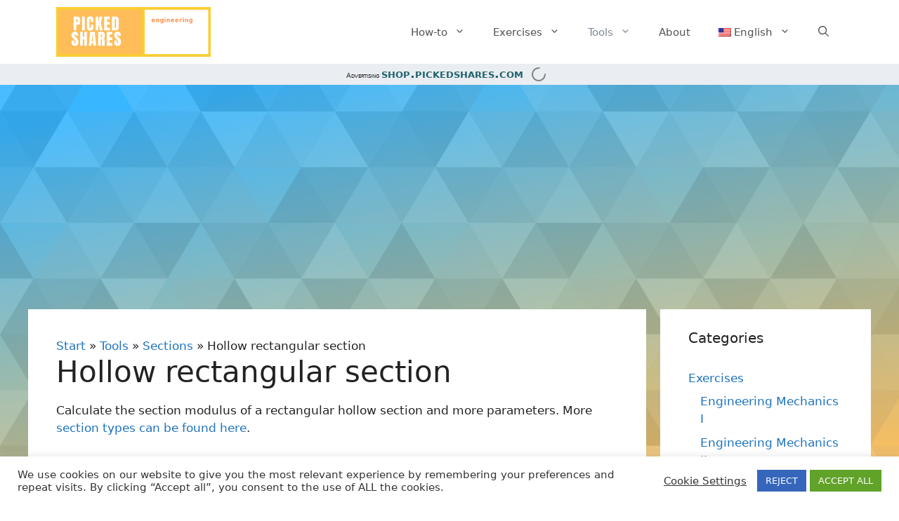

--- FILE ---
content_type: text/html; charset=UTF-8
request_url: https://pickedshares.com/en/hollow-profile-rectangular/
body_size: 15290
content:
<!DOCTYPE html>
<html lang="en-US">
<head>
	<meta charset="UTF-8">
	<meta name='robots' content='index, follow, max-image-preview:large, max-snippet:-1, max-video-preview:-1' />
<meta name="viewport" content="width=device-width, initial-scale=1">
	<!-- This site is optimized with the Yoast SEO plugin v26.8 - https://yoast.com/product/yoast-seo-wordpress/ -->
	<link media="all" href="https://pickedshares.com/wp-content/cache/autoptimize/css/autoptimize_5b5751bec9a016dd4ea695891ce1d3cd.css" rel="stylesheet"><link media="screen" href="https://pickedshares.com/wp-content/cache/autoptimize/css/autoptimize_318ea23cf0ef5e70c24c2c43f68ea173.css" rel="stylesheet"><title>Rectangular hollow section calculation &#8226; Engineering Mechanics</title>
	<meta name="description" content="Online calculation of the section modulus of a rectangular hollow section and more parameters online in metric and imperial units." />
	<link rel="canonical" href="https://pickedshares.com/en/hollow-profile-rectangular/" />
	<meta property="og:locale" content="en_US" />
	<meta property="og:type" content="article" />
	<meta property="og:title" content="Rectangular hollow section calculation &#8226; Engineering Mechanics" />
	<meta property="og:description" content="Online calculation of the section modulus of a rectangular hollow section and more parameters online in metric and imperial units." />
	<meta property="og:url" content="https://pickedshares.com/en/hollow-profile-rectangular/" />
	<meta property="og:site_name" content="pickedshares" />
	<meta property="article:published_time" content="2021-02-07T10:53:26+00:00" />
	<meta property="article:modified_time" content="2022-05-14T12:39:37+00:00" />
	<meta property="og:image" content="https://pickedshares.com/wp-content/uploads/2021/02/Hohlprofil_rechteckig.png" />
	<meta property="og:image:width" content="665" />
	<meta property="og:image:height" content="663" />
	<meta property="og:image:type" content="image/png" />
	<meta name="author" content="admin" />
	<meta name="twitter:card" content="summary_large_image" />
	<meta name="twitter:image" content="https://pickedshares.com/wp-content/uploads/2021/02/Hohlprofil_rechteckig.png" />
	<meta name="twitter:creator" content="@pickedshares" />
	<meta name="twitter:site" content="@pickedshares" />
	<meta name="twitter:label1" content="Written by" />
	<meta name="twitter:data1" content="admin" />
	<meta name="twitter:label2" content="Est. reading time" />
	<meta name="twitter:data2" content="1 minute" />
	<script type="application/ld+json" class="yoast-schema-graph">{"@context":"https://schema.org","@graph":[{"@type":"Article","@id":"https://pickedshares.com/en/hollow-profile-rectangular/#article","isPartOf":{"@id":"https://pickedshares.com/en/hollow-profile-rectangular/"},"author":{"name":"admin","@id":"https://pickedshares.com/en/#/schema/person/6c617a6a61de9623da53f74a56810033"},"headline":"Hollow rectangular section","datePublished":"2021-02-07T10:53:26+00:00","dateModified":"2022-05-14T12:39:37+00:00","mainEntityOfPage":{"@id":"https://pickedshares.com/en/hollow-profile-rectangular/"},"wordCount":46,"publisher":{"@id":"https://pickedshares.com/en/#organization"},"image":{"@id":"https://pickedshares.com/en/hollow-profile-rectangular/#primaryimage"},"thumbnailUrl":"https://pickedshares.com/wp-content/uploads/2021/02/Hohlprofil_rechteckig.png","articleSection":["Sections","Tools"],"inLanguage":"en-US"},{"@type":"WebPage","@id":"https://pickedshares.com/en/hollow-profile-rectangular/","url":"https://pickedshares.com/en/hollow-profile-rectangular/","name":"Rectangular hollow section calculation &#8226; Engineering Mechanics","isPartOf":{"@id":"https://pickedshares.com/en/#website"},"primaryImageOfPage":{"@id":"https://pickedshares.com/en/hollow-profile-rectangular/#primaryimage"},"image":{"@id":"https://pickedshares.com/en/hollow-profile-rectangular/#primaryimage"},"thumbnailUrl":"https://pickedshares.com/wp-content/uploads/2021/02/Hohlprofil_rechteckig.png","datePublished":"2021-02-07T10:53:26+00:00","dateModified":"2022-05-14T12:39:37+00:00","description":"Online calculation of the section modulus of a rectangular hollow section and more parameters online in metric and imperial units.","breadcrumb":{"@id":"https://pickedshares.com/en/hollow-profile-rectangular/#breadcrumb"},"inLanguage":"en-US","potentialAction":[{"@type":"ReadAction","target":["https://pickedshares.com/en/hollow-profile-rectangular/"]}]},{"@type":"ImageObject","inLanguage":"en-US","@id":"https://pickedshares.com/en/hollow-profile-rectangular/#primaryimage","url":"https://pickedshares.com/wp-content/uploads/2021/02/Hohlprofil_rechteckig.png","contentUrl":"https://pickedshares.com/wp-content/uploads/2021/02/Hohlprofil_rechteckig.png","width":665,"height":663,"caption":"Hollow profile, rectangular"},{"@type":"BreadcrumbList","@id":"https://pickedshares.com/en/hollow-profile-rectangular/#breadcrumb","itemListElement":[{"@type":"ListItem","position":1,"name":"Start","item":"https://pickedshares.com/en/"},{"@type":"ListItem","position":2,"name":"Tools","item":"https://pickedshares.com/en/category/tools-en/"},{"@type":"ListItem","position":3,"name":"Sections","item":"https://pickedshares.com/en/category/tools-en/sections/"},{"@type":"ListItem","position":4,"name":"Hollow rectangular section"}]},{"@type":"WebSite","@id":"https://pickedshares.com/en/#website","url":"https://pickedshares.com/en/","name":"pickedshares","description":"Engineering Design, Project Management, Tools and Exercises","publisher":{"@id":"https://pickedshares.com/en/#organization"},"potentialAction":[{"@type":"SearchAction","target":{"@type":"EntryPoint","urlTemplate":"https://pickedshares.com/en/?s={search_term_string}"},"query-input":{"@type":"PropertyValueSpecification","valueRequired":true,"valueName":"search_term_string"}}],"inLanguage":"en-US"},{"@type":"Organization","@id":"https://pickedshares.com/en/#organization","name":"pickedshares.com","url":"https://pickedshares.com/en/","logo":{"@type":"ImageObject","inLanguage":"en-US","@id":"https://pickedshares.com/en/#/schema/logo/image/","url":"","contentUrl":"","caption":"pickedshares.com"},"image":{"@id":"https://pickedshares.com/en/#/schema/logo/image/"},"sameAs":["https://x.com/pickedshares","https://www.instagram.com/pickedshares/","https://www.youtube.com/channel/UCSh8qo2-6dhtbZqSLStt3Rg"]},{"@type":"Person","@id":"https://pickedshares.com/en/#/schema/person/6c617a6a61de9623da53f74a56810033","name":"admin","image":{"@type":"ImageObject","inLanguage":"en-US","@id":"https://pickedshares.com/en/#/schema/person/image/","url":"https://secure.gravatar.com/avatar/948d17e3c131a29d2f00c792d96bb1899342a69d8ccda0673ef9089a0988b3bd?s=96&d=mm&r=g","contentUrl":"https://secure.gravatar.com/avatar/948d17e3c131a29d2f00c792d96bb1899342a69d8ccda0673ef9089a0988b3bd?s=96&d=mm&r=g","caption":"admin"},"sameAs":["https://pickedshares.com"]}]}</script>
	<!-- / Yoast SEO plugin. -->


<link rel='dns-prefetch' href='//www.googletagmanager.com' />
<link rel='dns-prefetch' href='//pagead2.googlesyndication.com' />
<link rel="alternate" type="application/rss+xml" title="pickedshares &raquo; Feed" href="https://pickedshares.com/en/feed/" />
<link rel="alternate" type="application/rss+xml" title="pickedshares &raquo; Comments Feed" href="https://pickedshares.com/en/comments/feed/" />
<link rel="alternate" type="application/rss+xml" title="pickedshares &raquo; Hollow rectangular section Comments Feed" href="https://pickedshares.com/en/hollow-profile-rectangular/feed/" />
<link rel="alternate" title="oEmbed (JSON)" type="application/json+oembed" href="https://pickedshares.com/en/wp-json/oembed/1.0/embed?url=https%3A%2F%2Fpickedshares.com%2Fen%2Fhollow-profile-rectangular%2F" />
<link rel="alternate" title="oEmbed (XML)" type="text/xml+oembed" href="https://pickedshares.com/en/wp-json/oembed/1.0/embed?url=https%3A%2F%2Fpickedshares.com%2Fen%2Fhollow-profile-rectangular%2F&#038;format=xml" />





















<script id="wpml-cookie-js-extra">
var wpml_cookies = {"wp-wpml_current_language":{"value":"en","expires":1,"path":"/"}};
var wpml_cookies = {"wp-wpml_current_language":{"value":"en","expires":1,"path":"/"}};
//# sourceURL=wpml-cookie-js-extra
</script>

<script src="https://pickedshares.com/wp-includes/js/jquery/jquery.min.js?ver=3.7.1" id="jquery-core-js"></script>
<script src="https://pickedshares.com/wp-includes/js/jquery/jquery-migrate.min.js?ver=3.4.1" id="jquery-migrate-js"></script>
<script id="cookie-law-info-js-extra">
var Cli_Data = {"nn_cookie_ids":[],"cookielist":[],"non_necessary_cookies":[],"ccpaEnabled":"","ccpaRegionBased":"","ccpaBarEnabled":"1","strictlyEnabled":["necessary","obligatoire"],"ccpaType":"gdpr","js_blocking":"1","custom_integration":"","triggerDomRefresh":"","secure_cookies":""};
var cli_cookiebar_settings = {"animate_speed_hide":"500","animate_speed_show":"500","background":"#FFF","border":"#b1a6a6c2","border_on":"","button_1_button_colour":"#61a229","button_1_button_hover":"#4e8221","button_1_link_colour":"#fff","button_1_as_button":"1","button_1_new_win":"","button_2_button_colour":"#333","button_2_button_hover":"#292929","button_2_link_colour":"#444","button_2_as_button":"","button_2_hidebar":"","button_3_button_colour":"#3566bb","button_3_button_hover":"#2a5296","button_3_link_colour":"#fff","button_3_as_button":"1","button_3_new_win":"","button_4_button_colour":"#000","button_4_button_hover":"#000000","button_4_link_colour":"#333333","button_4_as_button":"","button_7_button_colour":"#61a229","button_7_button_hover":"#4e8221","button_7_link_colour":"#fff","button_7_as_button":"1","button_7_new_win":"","font_family":"inherit","header_fix":"","notify_animate_hide":"1","notify_animate_show":"","notify_div_id":"#cookie-law-info-bar","notify_position_horizontal":"right","notify_position_vertical":"bottom","scroll_close":"","scroll_close_reload":"","accept_close_reload":"","reject_close_reload":"","showagain_tab":"1","showagain_background":"#fff","showagain_border":"#000","showagain_div_id":"#cookie-law-info-again","showagain_x_position":"100px","text":"#333333","show_once_yn":"","show_once":"10000","logging_on":"","as_popup":"","popup_overlay":"1","bar_heading_text":"","cookie_bar_as":"banner","popup_showagain_position":"bottom-right","widget_position":"left"};
var log_object = {"ajax_url":"https://pickedshares.com/wp-admin/admin-ajax.php"};
//# sourceURL=cookie-law-info-js-extra
</script>



<!-- Google tag (gtag.js) snippet added by Site Kit -->
<!-- Google Analytics snippet added by Site Kit -->
<script src="https://www.googletagmanager.com/gtag/js?id=G-8WY1KS1Z6L" id="google_gtagjs-js" async></script>
<script id="google_gtagjs-js-after">
window.dataLayer = window.dataLayer || [];function gtag(){dataLayer.push(arguments);}
gtag("set","linker",{"domains":["pickedshares.com"]});
gtag("js", new Date());
gtag("set", "developer_id.dZTNiMT", true);
gtag("config", "G-8WY1KS1Z6L");
 window._googlesitekit = window._googlesitekit || {}; window._googlesitekit.throttledEvents = []; window._googlesitekit.gtagEvent = (name, data) => { var key = JSON.stringify( { name, data } ); if ( !! window._googlesitekit.throttledEvents[ key ] ) { return; } window._googlesitekit.throttledEvents[ key ] = true; setTimeout( () => { delete window._googlesitekit.throttledEvents[ key ]; }, 5 ); gtag( "event", name, { ...data, event_source: "site-kit" } ); }; 
//# sourceURL=google_gtagjs-js-after
</script>
<link rel="https://api.w.org/" href="https://pickedshares.com/en/wp-json/" /><link rel="alternate" title="JSON" type="application/json" href="https://pickedshares.com/en/wp-json/wp/v2/posts/2889" /><link rel="EditURI" type="application/rsd+xml" title="RSD" href="https://pickedshares.com/xmlrpc.php?rsd" />
<meta name="generator" content="WordPress 6.9" />
<link rel='shortlink' href='https://pickedshares.com/en/?p=2889' />

<!-- This site is using AdRotate Professional v5.17.2 to display their advertisements - https://ajdg.solutions/ -->
<!-- AdRotate CSS -->

<!-- /AdRotate CSS -->

<meta name="generator" content="Site Kit by Google 1.170.0" /><meta name="generator" content="WPML ver:4.8.6 stt:1,3,2;" />
<link rel="pingback" href="https://pickedshares.com/xmlrpc.php">

<!-- Google AdSense meta tags added by Site Kit -->
<meta name="google-adsense-platform-account" content="ca-host-pub-2644536267352236">
<meta name="google-adsense-platform-domain" content="sitekit.withgoogle.com">
<!-- End Google AdSense meta tags added by Site Kit -->

<!-- Google AdSense snippet added by Site Kit -->
<script async src="https://pagead2.googlesyndication.com/pagead/js/adsbygoogle.js?client=ca-pub-5090105619720869&amp;host=ca-host-pub-2644536267352236" crossorigin="anonymous"></script>

<!-- End Google AdSense snippet added by Site Kit -->
<link rel="icon" href="https://pickedshares.com/wp-content/uploads/2020/11/cropped-logo4-32x32.png" sizes="32x32" />
<link rel="icon" href="https://pickedshares.com/wp-content/uploads/2020/11/cropped-logo4-192x192.png" sizes="192x192" />
<link rel="apple-touch-icon" href="https://pickedshares.com/wp-content/uploads/2020/11/cropped-logo4-180x180.png" />
<meta name="msapplication-TileImage" content="https://pickedshares.com/wp-content/uploads/2020/11/cropped-logo4-270x270.png" />

</head>

<body class="wp-singular post-template-default single single-post postid-2889 single-format-standard wp-custom-logo wp-embed-responsive wp-theme-generatepress wp-child-theme-gp_child post-image-above-header post-image-aligned-center sticky-menu-fade sticky-enabled both-sticky-menu right-sidebar nav-float-right separate-containers nav-search-enabled header-aligned-left dropdown-hover" itemtype="https://schema.org/Blog" itemscope>
	<a class="screen-reader-text skip-link" href="#content" title="Skip to content">Skip to content</a>		<header class="site-header has-inline-mobile-toggle" id="masthead" aria-label="Site"  itemtype="https://schema.org/WPHeader" itemscope>
			<div class="inside-header grid-container">
				<div class="site-logo">
					<a href="https://pickedshares.com/en/" rel="home">
						<img  class="header-image is-logo-image" alt="pickedshares" src="https://pickedshares.com/wp-content/uploads/2020/11/logo4.png" width="818" height="264" />
					</a>
				</div>	<nav class="main-navigation mobile-menu-control-wrapper" id="mobile-menu-control-wrapper" aria-label="Mobile Toggle">
		<div class="menu-bar-items"><span class="menu-bar-item search-item"><a aria-label="Open Search Bar" href="#"><span class="gp-icon icon-search"><svg viewBox="0 0 512 512" aria-hidden="true" xmlns="http://www.w3.org/2000/svg" width="1em" height="1em"><path fill-rule="evenodd" clip-rule="evenodd" d="M208 48c-88.366 0-160 71.634-160 160s71.634 160 160 160 160-71.634 160-160S296.366 48 208 48zM0 208C0 93.125 93.125 0 208 0s208 93.125 208 208c0 48.741-16.765 93.566-44.843 129.024l133.826 134.018c9.366 9.379 9.355 24.575-.025 33.941-9.379 9.366-24.575 9.355-33.941-.025L337.238 370.987C301.747 399.167 256.839 416 208 416 93.125 416 0 322.875 0 208z" /></svg><svg viewBox="0 0 512 512" aria-hidden="true" xmlns="http://www.w3.org/2000/svg" width="1em" height="1em"><path d="M71.029 71.029c9.373-9.372 24.569-9.372 33.942 0L256 222.059l151.029-151.03c9.373-9.372 24.569-9.372 33.942 0 9.372 9.373 9.372 24.569 0 33.942L289.941 256l151.03 151.029c9.372 9.373 9.372 24.569 0 33.942-9.373 9.372-24.569 9.372-33.942 0L256 289.941l-151.029 151.03c-9.373 9.372-24.569 9.372-33.942 0-9.372-9.373-9.372-24.569 0-33.942L222.059 256 71.029 104.971c-9.372-9.373-9.372-24.569 0-33.942z" /></svg></span></a></span></div>		<button data-nav="site-navigation" class="menu-toggle" aria-controls="primary-menu" aria-expanded="false">
			<span class="gp-icon icon-menu-bars"><svg viewBox="0 0 512 512" aria-hidden="true" xmlns="http://www.w3.org/2000/svg" width="1em" height="1em"><path d="M0 96c0-13.255 10.745-24 24-24h464c13.255 0 24 10.745 24 24s-10.745 24-24 24H24c-13.255 0-24-10.745-24-24zm0 160c0-13.255 10.745-24 24-24h464c13.255 0 24 10.745 24 24s-10.745 24-24 24H24c-13.255 0-24-10.745-24-24zm0 160c0-13.255 10.745-24 24-24h464c13.255 0 24 10.745 24 24s-10.745 24-24 24H24c-13.255 0-24-10.745-24-24z" /></svg><svg viewBox="0 0 512 512" aria-hidden="true" xmlns="http://www.w3.org/2000/svg" width="1em" height="1em"><path d="M71.029 71.029c9.373-9.372 24.569-9.372 33.942 0L256 222.059l151.029-151.03c9.373-9.372 24.569-9.372 33.942 0 9.372 9.373 9.372 24.569 0 33.942L289.941 256l151.03 151.029c9.372 9.373 9.372 24.569 0 33.942-9.373 9.372-24.569 9.372-33.942 0L256 289.941l-151.029 151.03c-9.373 9.372-24.569 9.372-33.942 0-9.372-9.373-9.372-24.569 0-33.942L222.059 256 71.029 104.971c-9.372-9.373-9.372-24.569 0-33.942z" /></svg></span><span class="screen-reader-text">Menu</span>		</button>
	</nav>
			<nav class="auto-hide-sticky main-navigation has-menu-bar-items sub-menu-right" id="site-navigation" aria-label="Primary"  itemtype="https://schema.org/SiteNavigationElement" itemscope>
			<div class="inside-navigation grid-container">
				<form method="get" class="search-form navigation-search" action="https://pickedshares.com/en/">
					<input type="search" class="search-field" value="" name="s" title="Search" />
				</form>				<button class="menu-toggle" aria-controls="primary-menu" aria-expanded="false">
					<span class="gp-icon icon-menu-bars"><svg viewBox="0 0 512 512" aria-hidden="true" xmlns="http://www.w3.org/2000/svg" width="1em" height="1em"><path d="M0 96c0-13.255 10.745-24 24-24h464c13.255 0 24 10.745 24 24s-10.745 24-24 24H24c-13.255 0-24-10.745-24-24zm0 160c0-13.255 10.745-24 24-24h464c13.255 0 24 10.745 24 24s-10.745 24-24 24H24c-13.255 0-24-10.745-24-24zm0 160c0-13.255 10.745-24 24-24h464c13.255 0 24 10.745 24 24s-10.745 24-24 24H24c-13.255 0-24-10.745-24-24z" /></svg><svg viewBox="0 0 512 512" aria-hidden="true" xmlns="http://www.w3.org/2000/svg" width="1em" height="1em"><path d="M71.029 71.029c9.373-9.372 24.569-9.372 33.942 0L256 222.059l151.029-151.03c9.373-9.372 24.569-9.372 33.942 0 9.372 9.373 9.372 24.569 0 33.942L289.941 256l151.03 151.029c9.372 9.373 9.372 24.569 0 33.942-9.373 9.372-24.569 9.372-33.942 0L256 289.941l-151.029 151.03c-9.373 9.372-24.569 9.372-33.942 0-9.372-9.373-9.372-24.569 0-33.942L222.059 256 71.029 104.971c-9.372-9.373-9.372-24.569 0-33.942z" /></svg></span><span class="screen-reader-text">Menu</span>				</button>
				<div id="primary-menu" class="main-nav"><ul id="menu-header-menue-englisch" class=" menu sf-menu"><li id="menu-item-4015" class="menu-item menu-item-type-taxonomy menu-item-object-category menu-item-has-children menu-item-4015"><a href="https://pickedshares.com/en/category/how-to/">How-to<span role="presentation" class="dropdown-menu-toggle"><span class="gp-icon icon-arrow"><svg viewBox="0 0 330 512" aria-hidden="true" xmlns="http://www.w3.org/2000/svg" width="1em" height="1em"><path d="M305.913 197.085c0 2.266-1.133 4.815-2.833 6.514L171.087 335.593c-1.7 1.7-4.249 2.832-6.515 2.832s-4.815-1.133-6.515-2.832L26.064 203.599c-1.7-1.7-2.832-4.248-2.832-6.514s1.132-4.816 2.832-6.515l14.162-14.163c1.7-1.699 3.966-2.832 6.515-2.832 2.266 0 4.815 1.133 6.515 2.832l111.316 111.317 111.316-111.317c1.7-1.699 4.249-2.832 6.515-2.832s4.815 1.133 6.515 2.832l14.162 14.163c1.7 1.7 2.833 4.249 2.833 6.515z" /></svg></span></span></a>
<ul class="sub-menu">
	<li id="menu-item-4637" class="menu-item menu-item-type-taxonomy menu-item-object-category menu-item-4637"><a href="https://pickedshares.com/en/category/how-to/engineering-and-design/">Engineering and design</a></li>
	<li id="menu-item-5343" class="menu-item menu-item-type-taxonomy menu-item-object-category menu-item-5343"><a href="https://pickedshares.com/en/category/how-to/project-management/">Project Management</a></li>
</ul>
</li>
<li id="menu-item-4016" class="menu-item menu-item-type-taxonomy menu-item-object-category menu-item-has-children menu-item-4016"><a href="https://pickedshares.com/en/category/exercises/">Exercises<span role="presentation" class="dropdown-menu-toggle"><span class="gp-icon icon-arrow"><svg viewBox="0 0 330 512" aria-hidden="true" xmlns="http://www.w3.org/2000/svg" width="1em" height="1em"><path d="M305.913 197.085c0 2.266-1.133 4.815-2.833 6.514L171.087 335.593c-1.7 1.7-4.249 2.832-6.515 2.832s-4.815-1.133-6.515-2.832L26.064 203.599c-1.7-1.7-2.832-4.248-2.832-6.514s1.132-4.816 2.832-6.515l14.162-14.163c1.7-1.699 3.966-2.832 6.515-2.832 2.266 0 4.815 1.133 6.515 2.832l111.316 111.317 111.316-111.317c1.7-1.699 4.249-2.832 6.515-2.832s4.815 1.133 6.515 2.832l14.162 14.163c1.7 1.7 2.833 4.249 2.833 6.515z" /></svg></span></span></a>
<ul class="sub-menu">
	<li id="menu-item-4017" class="menu-item menu-item-type-taxonomy menu-item-object-category menu-item-4017"><a href="https://pickedshares.com/en/category/exercises/engineering-mechanics-i/">Engineering Mechanics I</a></li>
	<li id="menu-item-4018" class="menu-item menu-item-type-taxonomy menu-item-object-category menu-item-4018"><a href="https://pickedshares.com/en/category/exercises/engineering-mechanics-ii/">Engineering Mechanics II</a></li>
	<li id="menu-item-4019" class="menu-item menu-item-type-taxonomy menu-item-object-category menu-item-4019"><a href="https://pickedshares.com/en/category/exercises/engineering-mechanics-iii/">Engineering Mechanics III</a></li>
</ul>
</li>
<li id="menu-item-4020" class="menu-item menu-item-type-taxonomy menu-item-object-category current-post-ancestor current-menu-parent current-post-parent menu-item-has-children menu-item-4020"><a href="https://pickedshares.com/en/category/tools-en/">Tools<span role="presentation" class="dropdown-menu-toggle"><span class="gp-icon icon-arrow"><svg viewBox="0 0 330 512" aria-hidden="true" xmlns="http://www.w3.org/2000/svg" width="1em" height="1em"><path d="M305.913 197.085c0 2.266-1.133 4.815-2.833 6.514L171.087 335.593c-1.7 1.7-4.249 2.832-6.515 2.832s-4.815-1.133-6.515-2.832L26.064 203.599c-1.7-1.7-2.832-4.248-2.832-6.514s1.132-4.816 2.832-6.515l14.162-14.163c1.7-1.699 3.966-2.832 6.515-2.832 2.266 0 4.815 1.133 6.515 2.832l111.316 111.317 111.316-111.317c1.7-1.699 4.249-2.832 6.515-2.832s4.815 1.133 6.515 2.832l14.162 14.163c1.7 1.7 2.833 4.249 2.833 6.515z" /></svg></span></span></a>
<ul class="sub-menu">
	<li id="menu-item-5308" class="menu-item menu-item-type-taxonomy menu-item-object-category menu-item-5308"><a href="https://pickedshares.com/en/category/tools-en/engineering-en/">Engineering</a></li>
	<li id="menu-item-4021" class="menu-item menu-item-type-taxonomy menu-item-object-category menu-item-4021"><a href="https://pickedshares.com/en/category/tools-en/beam-calculators/">Beam calculators</a></li>
	<li id="menu-item-4022" class="menu-item menu-item-type-taxonomy menu-item-object-category current-post-ancestor current-menu-parent current-post-parent menu-item-4022"><a href="https://pickedshares.com/en/category/tools-en/sections/">Sections</a></li>
</ul>
</li>
<li id="menu-item-4025" class="menu-item menu-item-type-post_type menu-item-object-page menu-item-4025"><a href="https://pickedshares.com/en/about/">About</a></li>
<li id="menu-item-wpml-ls-67-en" class="menu-item wpml-ls-slot-67 wpml-ls-item wpml-ls-item-en wpml-ls-current-language wpml-ls-menu-item wpml-ls-first-item menu-item-type-wpml_ls_menu_item menu-item-object-wpml_ls_menu_item menu-item-has-children menu-item-wpml-ls-67-en"><a href="https://pickedshares.com/en/hollow-profile-rectangular/" role="menuitem"><img
            class="wpml-ls-flag"
            src="https://pickedshares.com/wp-content/uploads/flags/us.png"
            alt=""
            
            
    /><span class="wpml-ls-native" lang="en">English</span><span role="presentation" class="dropdown-menu-toggle"><span class="gp-icon icon-arrow"><svg viewBox="0 0 330 512" aria-hidden="true" xmlns="http://www.w3.org/2000/svg" width="1em" height="1em"><path d="M305.913 197.085c0 2.266-1.133 4.815-2.833 6.514L171.087 335.593c-1.7 1.7-4.249 2.832-6.515 2.832s-4.815-1.133-6.515-2.832L26.064 203.599c-1.7-1.7-2.832-4.248-2.832-6.514s1.132-4.816 2.832-6.515l14.162-14.163c1.7-1.699 3.966-2.832 6.515-2.832 2.266 0 4.815 1.133 6.515 2.832l111.316 111.317 111.316-111.317c1.7-1.699 4.249-2.832 6.515-2.832s4.815 1.133 6.515 2.832l14.162 14.163c1.7 1.7 2.833 4.249 2.833 6.515z" /></svg></span></span></a>
<ul class="sub-menu">
	<li id="menu-item-wpml-ls-67-de" class="menu-item wpml-ls-slot-67 wpml-ls-item wpml-ls-item-de wpml-ls-menu-item wpml-ls-last-item menu-item-type-wpml_ls_menu_item menu-item-object-wpml_ls_menu_item menu-item-wpml-ls-67-de"><a href="https://pickedshares.com/hohlprofil-rechteckig/" title="Switch to Deutsch" aria-label="Switch to Deutsch" role="menuitem"><img
            class="wpml-ls-flag"
            src="https://pickedshares.com/wp-content/plugins/sitepress-multilingual-cms/res/flags/de.png"
            alt=""
            
            
    /><span class="wpml-ls-native" lang="de">Deutsch</span></a></li>
</ul>
</li>
</ul></div><div class="menu-bar-items"><span class="menu-bar-item search-item"><a aria-label="Open Search Bar" href="#"><span class="gp-icon icon-search"><svg viewBox="0 0 512 512" aria-hidden="true" xmlns="http://www.w3.org/2000/svg" width="1em" height="1em"><path fill-rule="evenodd" clip-rule="evenodd" d="M208 48c-88.366 0-160 71.634-160 160s71.634 160 160 160 160-71.634 160-160S296.366 48 208 48zM0 208C0 93.125 93.125 0 208 0s208 93.125 208 208c0 48.741-16.765 93.566-44.843 129.024l133.826 134.018c9.366 9.379 9.355 24.575-.025 33.941-9.379 9.366-24.575 9.355-33.941-.025L337.238 370.987C301.747 399.167 256.839 416 208 416 93.125 416 0 322.875 0 208z" /></svg><svg viewBox="0 0 512 512" aria-hidden="true" xmlns="http://www.w3.org/2000/svg" width="1em" height="1em"><path d="M71.029 71.029c9.373-9.372 24.569-9.372 33.942 0L256 222.059l151.029-151.03c9.373-9.372 24.569-9.372 33.942 0 9.372 9.373 9.372 24.569 0 33.942L289.941 256l151.03 151.029c9.372 9.373 9.372 24.569 0 33.942-9.373 9.372-24.569 9.372-33.942 0L256 289.941l-151.029 151.03c-9.373 9.372-24.569 9.372-33.942 0-9.372-9.373-9.372-24.569 0-33.942L222.059 256 71.029 104.971c-9.372-9.373-9.372-24.569 0-33.942z" /></svg></span></a></span></div>			</div>
		</nav>
					</div>
		</header>
		<div id="cust_inline_ad" class="site-header" style="position:sticky;position:-webkit-sticky;top:0px;z-index:50;height:30px;">
<div style="display:flex;justify-content:center;background-color:#b1bbcb44;padding-top:0.2em;padding-bottom:0.2em;height:30px;font-variant:small-caps;font-size:large;white-space:nowrap;padding-top:0.3rem;"><!-- place shortcode here --><div class="g g-5"><div class="g-dyn a-287 c-1"><span style="font-size:x-small">Advertising </span><a onClick="gtag('event', 'click', {'advert_name': 'ah_shop.pickedshares_nur_url'});" rel="nofollow" target="_blank" title="Engineering assets" href="https://shop.pickedshares.com?utm_source=pickedshares.com&utm_medium=afterheader&utm_campaign=psurl"><span style="font-weight:bold;">shop.pickedshares.com</span></a><img decoding="async" class="pixel" style="width:0 !important; height:0 !important;" width="0" height="0" src="[data-uri]" onload="gtag('event', 'impression', {'advert_name': 'ah_shop.pickedshares_nur_url'});" /></div><div class="g-dyn a-88 c-2"><span style="font-size:x-small">Advertising </span><a onClick="gtag('event', 'click', {'advert_name': 'ah_sfe_nur_url'});" rel="nofollow" target="_blank" title="Shirts for Engineers" href="https://shirts-for-engineers.com?utm_source=pickedshares.com&utm_medium=afterheader&utm_campaign=sfeurl"><span style="font-weight:bold;">shirts-for-engineers.com</span></a><img decoding="async" class="pixel" style="width:0 !important; height:0 !important;" width="0" height="0" src="[data-uri]" onload="gtag('event', 'impression', {'advert_name': 'ah_sfe_nur_url'});" /></div></div>


<div id="countdown"><svg id="pieprogress"><circle r="18" cx="20" cy="20"></circle></svg></div>
</div>
</div>
	<div class="site grid-container container hfeed" id="page">
				<div class="site-content" id="content">
			
	<div class="content-area" id="primary">
		<main class="site-main" id="main">
			
<article id="post-2889" class="post-2889 post type-post status-publish format-standard has-post-thumbnail hentry category-sections category-tools-en infinite-scroll-item" itemtype="https://schema.org/CreativeWork" itemscope>
	<div class="inside-article">
					<header class="entry-header">
				<span><span><a href="https://pickedshares.com/en/">Start</a></span> » <span><a href="https://pickedshares.com/en/category/tools-en/">Tools</a></span> » <span><a href="https://pickedshares.com/en/category/tools-en/sections/">Sections</a></span> » <span class="breadcrumb_last" aria-current="page">Hollow rectangular section</span></span><h1 class="entry-title" itemprop="headline">Hollow rectangular section</h1>			</header>
			
		<div class="entry-content" itemprop="text">
			
<p>Calculate the section modulus of a rectangular hollow section and more parameters. More <a href="https://pickedshares.com/en/category/tools-en/sections/">section types can be found here</a>.</p>



<figure class="wp-block-image size-large custom-flex-image"><img fetchpriority="high" decoding="async" width="665" height="663" src="https://pickedshares.com/wp-content/uploads/2021/02/Hohlprofil_rechteckig.png" alt="Hollow profile, rectangular" class="wp-image-2887" srcset="https://pickedshares.com/wp-content/uploads/2021/02/Hohlprofil_rechteckig.png 665w, https://pickedshares.com/wp-content/uploads/2021/02/Hohlprofil_rechteckig-300x300.png 300w, https://pickedshares.com/wp-content/uploads/2021/02/Hohlprofil_rechteckig-150x150.png 150w, https://pickedshares.com/wp-content/uploads/2021/02/Hohlprofil_rechteckig-400x399.png 400w" sizes="(max-width: 665px) 100vw, 665px" /><figcaption>Hollow profile, rectangular</figcaption></figure>



<div id="inputdiv" style="display:grid;grid-template-columns: 11% 11% 11% 11% 11% 11% 11% 11% 11%;margin-bottom:1rem;"> 
<div style="grid-column: 1/10"><h4>Input</h4></div>
<div class="headdiv"><span>B</span></div><div><input type="text" id="input_B_mm" class="myinput" style="padding:0.5rem" tabindex="1"></div><div class="headdiv"><span>mm</span></div><div><input type="text" id="input_B_cm" class="myinput" style="padding:0.5rem"></div><div class="headdiv"><span>cm</span></div><div><input type="text" id="input_B_in" class="myinput" style="padding:0.5rem"></div><div class="headdiv">in</div><div><input type="text" id="input_B_ft" class="myinput" style="padding:0.5rem"></div><div class="headdiv"><span>ft</span></div>

<div class="headdiv"><span>b</span></div><div><input type="text" id="input_b_mm" class="myinput" style="padding:0.5rem" tabindex="2"></div><div class="headdiv"><span>mm</span></div><div><input type="text" id="input_b_cm" class="myinput" style="padding:0.5rem"></div><div class="headdiv"><span>cm</span></div><div><input type="text" id="input_b_in" class="myinput" style="padding:0.5rem"></div><div class="headdiv">in</div><div><input type="text" id="input_b_ft" class="myinput" style="padding:0.5rem"></div><div class="headdiv"><span>ft</span></div>

<div class="headdiv"><span>H</span></div><div><input type="text" id="input_H_mm" class="myinput" style="padding:0.5rem" tabindex="3"></div><div class="headdiv"><span>mm</span></div><div><input type="text" id="input_H_cm" class="myinput" style="padding:0.5rem"></div><div class="headdiv"><span>cm</span></div><div><input type="text" id="input_H_in" class="myinput" style="padding:0.5rem"></div><div class="headdiv">in</div><div><input type="text" id="input_H_ft" class="myinput" style="padding:0.5rem"></div><div class="headdiv"><span>ft</span></div>

<div class="headdiv"><span>h</span></div><div><input type="text" id="input_h_mm" class="myinput" style="padding:0.5rem" tabindex="4"></div><div class="headdiv"><span>mm</span></div><div><input type="text" id="input_h_cm" class="myinput" style="padding:0.5rem"></div><div class="headdiv"><span>cm</span></div><div><input type="text" id="input_h_in" class="myinput" style="padding:0.5rem"></div><div class="headdiv">in</div><div><input type="text" id="input_h_ft" class="myinput" style="padding:0.5rem"></div><div class="headdiv"><span>ft</span></div>

</div>
<div id="outputdivmetric" style="display:grid;grid-template-columns: 14% 28% 14% 28% 14% ">
</div>
<div id="outputdivimperial" style="display:grid;grid-template-columns: 14% 28% 14% 28% 14% ">
</div>



<script src="https://ajax.googleapis.com/ajax/libs/jquery/3.5.1/jquery.min.js"></script>







<figure class="wp-block-table is-style-regular"><table><tbody><tr><td><strong>Symbol</strong></td><td><strong>Designation</strong></td></tr><tr><td>A</td><td>Area</td></tr><tr><td>e<sub>1,2</sub></td><td>Axis distances</td></tr><tr><td>I<sub>t</sub></td><td>Torsional area moment</td></tr><tr><td>I<sub>p</sub></td><td>2nd degree polar area moment</td></tr><tr><td>I<sub>y</sub></td><td>Axial moment of area of ​​the 2nd degree, y-axis</td></tr><tr><td>I<sub>z</sub></td><td>Axial moment of area of ​​the 2nd degree, z-axis</td></tr><tr><td>U</td><td>Circumference</td></tr><tr><td>W<sub>t</sub></td><td>Moment of resistance against torsion</td></tr><tr><td>W<sub>p</sub></td><td>Polar section modulus</td></tr><tr><td>W<sub>y</sub></td><td>Axial section modulus, y-axis</td></tr><tr><td>W<sub>z</sub></td><td>Axial section modulus, z-axis</td></tr></tbody></table></figure>



<p></p>
<div class="shariff shariff-align-center shariff-widget-align-center" data-services="facebook%7Cpinterest%7Creddit" data-url="https%3A%2F%2Fpickedshares.com%2Fen%2Fhollow-profile-rectangular%2F" data-timestamp="1652531977" data-backendurl="https://pickedshares.com/en/wp-json/shariff/v1/share_counts?"><ul class="shariff-buttons theme-round orientation-horizontal buttonsize-medium"><li class="shariff-button facebook shariff-nocustomcolor" style="background-color:#4273c8"><a href="https://www.facebook.com/sharer/sharer.php?u=https%3A%2F%2Fpickedshares.com%2Fen%2Fhollow-profile-rectangular%2F" title="Bei Facebook teilen" aria-label="Bei Facebook teilen" role="button" rel="nofollow" class="shariff-link" style="; background-color:#3b5998; color:#fff" target="_blank"><span class="shariff-icon" style=""><svg width="32px" height="20px" xmlns="http://www.w3.org/2000/svg" viewBox="0 0 18 32"><path fill="#3b5998" d="M17.1 0.2v4.7h-2.8q-1.5 0-2.1 0.6t-0.5 1.9v3.4h5.2l-0.7 5.3h-4.5v13.6h-5.5v-13.6h-4.5v-5.3h4.5v-3.9q0-3.3 1.9-5.2t5-1.8q2.6 0 4.1 0.2z"/></svg></span></a></li><li class="shariff-button linkedin shariff-nocustomcolor" style="background-color:#1488bf"><a href="https://www.linkedin.com/sharing/share-offsite/?url=https%3A%2F%2Fpickedshares.com%2Fen%2Fhollow-profile-rectangular%2F" title="Bei LinkedIn teilen" aria-label="Bei LinkedIn teilen" role="button" rel="noopener nofollow" class="shariff-link" style="; background-color:#0077b5; color:#fff" target="_blank"><span class="shariff-icon" style=""><svg width="32px" height="20px" xmlns="http://www.w3.org/2000/svg" viewBox="0 0 27 32"><path fill="#0077b5" d="M6.2 11.2v17.7h-5.9v-17.7h5.9zM6.6 5.7q0 1.3-0.9 2.2t-2.4 0.9h0q-1.5 0-2.4-0.9t-0.9-2.2 0.9-2.2 2.4-0.9 2.4 0.9 0.9 2.2zM27.4 18.7v10.1h-5.9v-9.5q0-1.9-0.7-2.9t-2.3-1.1q-1.1 0-1.9 0.6t-1.2 1.5q-0.2 0.5-0.2 1.4v9.9h-5.9q0-7.1 0-11.6t0-5.3l0-0.9h5.9v2.6h0q0.4-0.6 0.7-1t1-0.9 1.6-0.8 2-0.3q3 0 4.9 2t1.9 6z"/></svg></span></a></li><li class="shariff-button pinterest shariff-nocustomcolor" style="background-color:#e70f18"><a href="https://www.pinterest.com/pin/create/link/?url=https%3A%2F%2Fpickedshares.com%2Fen%2Fhollow-profile-rectangular%2F&media=https%3A%2F%2Fpickedshares.com%2Fwp-content%2Fuploads%2F2021%2F02%2FHohlprofil_rechteckig.png&description=Hollow%20rectangular%20section" title="Bei Pinterest pinnen" aria-label="Bei Pinterest pinnen" role="button" rel="noopener nofollow" class="shariff-link" style="; background-color:#cb2027; color:#fff" target="_blank"><span class="shariff-icon" style=""><svg width="32px" height="20px" xmlns="http://www.w3.org/2000/svg" viewBox="0 0 27 32"><path fill="#cb2027" d="M27.4 16q0 3.7-1.8 6.9t-5 5-6.9 1.9q-2 0-3.9-0.6 1.1-1.7 1.4-2.9 0.2-0.6 1-3.8 0.4 0.7 1.3 1.2t2 0.5q2.1 0 3.8-1.2t2.7-3.4 0.9-4.8q0-2-1.1-3.8t-3.1-2.9-4.5-1.2q-1.9 0-3.5 0.5t-2.8 1.4-2 2-1.2 2.3-0.4 2.4q0 1.9 0.7 3.3t2.1 2q0.5 0.2 0.7-0.4 0-0.1 0.1-0.5t0.2-0.5q0.1-0.4-0.2-0.8-0.9-1.1-0.9-2.7 0-2.7 1.9-4.6t4.9-2q2.7 0 4.2 1.5t1.5 3.8q0 3-1.2 5.2t-3.1 2.1q-1.1 0-1.7-0.8t-0.4-1.9q0.1-0.6 0.5-1.7t0.5-1.8 0.2-1.4q0-0.9-0.5-1.5t-1.4-0.6q-1.1 0-1.9 1t-0.8 2.6q0 1.3 0.4 2.2l-1.8 7.5q-0.3 1.2-0.2 3.2-3.7-1.6-6-5t-2.3-7.6q0-3.7 1.9-6.9t5-5 6.9-1.9 6.9 1.9 5 5 1.8 6.9z"/></svg></span></a></li><li class="shariff-button reddit shariff-nocustomcolor" style="background-color:#ff5700"><a href="https://www.reddit.com/submit?url=https%3A%2F%2Fpickedshares.com%2Fen%2Fhollow-profile-rectangular%2F" title="Bei Reddit teilen" aria-label="Bei Reddit teilen" role="button" rel="noopener nofollow" class="shariff-link" style="; background-color:#ff4500; color:#fff" target="_blank"><span class="shariff-icon" style=""><svg xmlns="http://www.w3.org/2000/svg" viewBox="0 0 512 512"><path fill="#ff4500" d="M440.3 203.5c-15 0-28.2 6.2-37.9 15.9-35.7-24.7-83.8-40.6-137.1-42.3L293 52.3l88.2 19.8c0 21.6 17.6 39.2 39.2 39.2 22 0 39.7-18.1 39.7-39.7s-17.6-39.7-39.7-39.7c-15.4 0-28.7 9.3-35.3 22l-97.4-21.6c-4.9-1.3-9.7 2.2-11 7.1L246.3 177c-52.9 2.2-100.5 18.1-136.3 42.8-9.7-10.1-23.4-16.3-38.4-16.3-55.6 0-73.8 74.6-22.9 100.1-1.8 7.9-2.6 16.3-2.6 24.7 0 83.8 94.4 151.7 210.3 151.7 116.4 0 210.8-67.9 210.8-151.7 0-8.4-.9-17.2-3.1-25.1 49.9-25.6 31.5-99.7-23.8-99.7zM129.4 308.9c0-22 17.6-39.7 39.7-39.7 21.6 0 39.2 17.6 39.2 39.7 0 21.6-17.6 39.2-39.2 39.2-22 .1-39.7-17.6-39.7-39.2zm214.3 93.5c-36.4 36.4-139.1 36.4-175.5 0-4-3.5-4-9.7 0-13.7 3.5-3.5 9.7-3.5 13.2 0 27.8 28.5 120 29 149 0 3.5-3.5 9.7-3.5 13.2 0 4.1 4 4.1 10.2.1 13.7zm-.8-54.2c-21.6 0-39.2-17.6-39.2-39.2 0-22 17.6-39.7 39.2-39.7 22 0 39.7 17.6 39.7 39.7-.1 21.5-17.7 39.2-39.7 39.2z"/></svg></span></a></li><li class="shariff-button telegram shariff-nocustomcolor" style="background-color:#4084A6"><a href="https://telegram.me/share/url?url=https%3A%2F%2Fpickedshares.com%2Fen%2Fhollow-profile-rectangular%2F&text=Hollow%20rectangular%20section" title="Bei Telegram teilen" aria-label="Bei Telegram teilen" role="button" rel="noopener nofollow" class="shariff-link" style="; background-color:#0088cc; color:#fff" target="_blank"><span class="shariff-icon" style=""><svg width="32px" height="20px" xmlns="http://www.w3.org/2000/svg" viewBox="0 0 32 32"><path fill="#0088cc" d="M30.8 6.5l-4.5 21.4c-.3 1.5-1.2 1.9-2.5 1.2L16.9 24l-3.3 3.2c-.4.4-.7.7-1.4.7l.5-7L25.5 9.2c.6-.5-.1-.8-.9-.3l-15.8 10L2 16.7c-1.5-.5-1.5-1.5.3-2.2L28.9 4.3c1.3-.5 2.3.3 1.9 2.2z"/></svg></span></a></li><li class="shariff-button twitter shariff-nocustomcolor" style="background-color:#595959"><a href="https://twitter.com/share?url=https%3A%2F%2Fpickedshares.com%2Fen%2Fhollow-profile-rectangular%2F&text=Hollow%20rectangular%20section" title="Bei X teilen" aria-label="Bei X teilen" role="button" rel="noopener nofollow" class="shariff-link" style="; background-color:#000; color:#fff" target="_blank"><span class="shariff-icon" style=""><svg width="32px" height="20px" xmlns="http://www.w3.org/2000/svg" viewBox="0 0 24 24"><path fill="#000" d="M14.258 10.152L23.176 0h-2.113l-7.747 8.813L7.133 0H0l9.352 13.328L0 23.973h2.113l8.176-9.309 6.531 9.309h7.133zm-2.895 3.293l-.949-1.328L2.875 1.56h3.246l6.086 8.523.945 1.328 7.91 11.078h-3.246zm0 0"/></svg></span></a></li><li class="shariff-button whatsapp shariff-nocustomcolor" style="background-color:#5cbe4a"><a href="https://api.whatsapp.com/send?text=https%3A%2F%2Fpickedshares.com%2Fen%2Fhollow-profile-rectangular%2F%20Hollow%20rectangular%20section" title="Bei Whatsapp teilen" aria-label="Bei Whatsapp teilen" role="button" rel="noopener nofollow" class="shariff-link" style="; background-color:#34af23; color:#fff" target="_blank"><span class="shariff-icon" style=""><svg width="32px" height="20px" xmlns="http://www.w3.org/2000/svg" viewBox="0 0 32 32"><path fill="#34af23" d="M17.6 17.4q0.2 0 1.7 0.8t1.6 0.9q0 0.1 0 0.3 0 0.6-0.3 1.4-0.3 0.7-1.3 1.2t-1.8 0.5q-1 0-3.4-1.1-1.7-0.8-3-2.1t-2.6-3.3q-1.3-1.9-1.3-3.5v-0.1q0.1-1.6 1.3-2.8 0.4-0.4 0.9-0.4 0.1 0 0.3 0t0.3 0q0.3 0 0.5 0.1t0.3 0.5q0.1 0.4 0.6 1.6t0.4 1.3q0 0.4-0.6 1t-0.6 0.8q0 0.1 0.1 0.3 0.6 1.3 1.8 2.4 1 0.9 2.7 1.8 0.2 0.1 0.4 0.1 0.3 0 1-0.9t0.9-0.9zM14 26.9q2.3 0 4.3-0.9t3.6-2.4 2.4-3.6 0.9-4.3-0.9-4.3-2.4-3.6-3.6-2.4-4.3-0.9-4.3 0.9-3.6 2.4-2.4 3.6-0.9 4.3q0 3.6 2.1 6.6l-1.4 4.2 4.3-1.4q2.8 1.9 6.2 1.9zM14 2.2q2.7 0 5.2 1.1t4.3 2.9 2.9 4.3 1.1 5.2-1.1 5.2-2.9 4.3-4.3 2.9-5.2 1.1q-3.5 0-6.5-1.7l-7.4 2.4 2.4-7.2q-1.9-3.2-1.9-6.9 0-2.7 1.1-5.2t2.9-4.3 4.3-2.9 5.2-1.1z"/></svg></span></a></li><li class="shariff-button xing shariff-nocustomcolor" style="background-color:#29888a"><a href="https://www.xing.com/spi/shares/new?url=https%3A%2F%2Fpickedshares.com%2Fen%2Fhollow-profile-rectangular%2F" title="Bei XING teilen" aria-label="Bei XING teilen" role="button" rel="noopener nofollow" class="shariff-link" style="; background-color:#126567; color:#fff" target="_blank"><span class="shariff-icon" style=""><svg width="32px" height="20px" xmlns="http://www.w3.org/2000/svg" viewBox="0 0 25 32"><path fill="#126567" d="M10.7 11.9q-0.2 0.3-4.6 8.2-0.5 0.8-1.2 0.8h-4.3q-0.4 0-0.5-0.3t0-0.6l4.5-8q0 0 0 0l-2.9-5q-0.2-0.4 0-0.7 0.2-0.3 0.5-0.3h4.3q0.7 0 1.2 0.8zM25.1 0.4q0.2 0.3 0 0.7l-9.4 16.7 6 11q0.2 0.4 0 0.6-0.2 0.3-0.6 0.3h-4.3q-0.7 0-1.2-0.8l-6-11.1q0.3-0.6 9.5-16.8 0.4-0.8 1.2-0.8h4.3q0.4 0 0.5 0.3z"/></svg></span></a></li></ul></div>		</div>

				<footer class="entry-meta" aria-label="Entry meta">
			<span class="cat-links"><span class="gp-icon icon-categories"><svg viewBox="0 0 512 512" aria-hidden="true" xmlns="http://www.w3.org/2000/svg" width="1em" height="1em"><path d="M0 112c0-26.51 21.49-48 48-48h110.014a48 48 0 0143.592 27.907l12.349 26.791A16 16 0 00228.486 128H464c26.51 0 48 21.49 48 48v224c0 26.51-21.49 48-48 48H48c-26.51 0-48-21.49-48-48V112z" /></svg></span><span class="screen-reader-text">Categories </span><a href="https://pickedshares.com/en/category/tools-en/sections/" rel="category tag">Sections</a>, <a href="https://pickedshares.com/en/category/tools-en/" rel="category tag">Tools</a></span> 		<nav id="nav-below" class="post-navigation" aria-label="Posts">
			<div class="nav-previous"><span class="gp-icon icon-arrow-left"><svg viewBox="0 0 192 512" aria-hidden="true" xmlns="http://www.w3.org/2000/svg" width="1em" height="1em" fill-rule="evenodd" clip-rule="evenodd" stroke-linejoin="round" stroke-miterlimit="1.414"><path d="M178.425 138.212c0 2.265-1.133 4.813-2.832 6.512L64.276 256.001l111.317 111.277c1.7 1.7 2.832 4.247 2.832 6.513 0 2.265-1.133 4.813-2.832 6.512L161.43 394.46c-1.7 1.7-4.249 2.832-6.514 2.832-2.266 0-4.816-1.133-6.515-2.832L16.407 262.514c-1.699-1.7-2.832-4.248-2.832-6.513 0-2.265 1.133-4.813 2.832-6.512l131.994-131.947c1.7-1.699 4.249-2.831 6.515-2.831 2.265 0 4.815 1.132 6.514 2.831l14.163 14.157c1.7 1.7 2.832 3.965 2.832 6.513z" fill-rule="nonzero" /></svg></span><span class="prev"><a href="https://pickedshares.com/en/hollow-profile-round/" rel="prev">Round hollow section</a></span></div><div class="nav-next"><span class="gp-icon icon-arrow-right"><svg viewBox="0 0 192 512" aria-hidden="true" xmlns="http://www.w3.org/2000/svg" width="1em" height="1em" fill-rule="evenodd" clip-rule="evenodd" stroke-linejoin="round" stroke-miterlimit="1.414"><path d="M178.425 256.001c0 2.266-1.133 4.815-2.832 6.515L43.599 394.509c-1.7 1.7-4.248 2.833-6.514 2.833s-4.816-1.133-6.515-2.833l-14.163-14.162c-1.699-1.7-2.832-3.966-2.832-6.515 0-2.266 1.133-4.815 2.832-6.515l111.317-111.316L16.407 144.685c-1.699-1.7-2.832-4.249-2.832-6.515s1.133-4.815 2.832-6.515l14.163-14.162c1.7-1.7 4.249-2.833 6.515-2.833s4.815 1.133 6.514 2.833l131.994 131.993c1.7 1.7 2.832 4.249 2.832 6.515z" fill-rule="nonzero" /></svg></span><span class="next"><a href="https://pickedshares.com/en/rectangular-section/" rel="next">Rectangular section</a></span></div>		</nav>
				</footer>
			</div>
</article>
		</main>
	</div>

	<div class="widget-area sidebar is-right-sidebar" id="right-sidebar">
	<div class="inside-right-sidebar">
		<aside id="categories-4" class="widget inner-padding widget_categories"><h2 class="widget-title">Categories</h2>
			<ul>
					<li class="cat-item cat-item-60"><a href="https://pickedshares.com/en/category/exercises/">Exercises</a>
<ul class='children'>
	<li class="cat-item cat-item-21"><a href="https://pickedshares.com/en/category/exercises/engineering-mechanics-i/">Engineering Mechanics I</a>
</li>
	<li class="cat-item cat-item-52"><a href="https://pickedshares.com/en/category/exercises/engineering-mechanics-ii/">Engineering Mechanics II</a>
</li>
	<li class="cat-item cat-item-34"><a href="https://pickedshares.com/en/category/exercises/engineering-mechanics-iii/">Engineering Mechanics III</a>
</li>
</ul>
</li>
	<li class="cat-item cat-item-58"><a href="https://pickedshares.com/en/category/how-to/">How-to</a>
<ul class='children'>
	<li class="cat-item cat-item-76"><a href="https://pickedshares.com/en/category/how-to/engineering-and-design/">Engineering and design</a>
</li>
	<li class="cat-item cat-item-77"><a href="https://pickedshares.com/en/category/how-to/project-management/">Project Management</a>
</li>
</ul>
</li>
	<li class="cat-item cat-item-54"><a href="https://pickedshares.com/en/category/tools-en/">Tools</a>
<ul class='children'>
	<li class="cat-item cat-item-64"><a href="https://pickedshares.com/en/category/tools-en/beam-calculators/">Beam calculators</a>
</li>
	<li class="cat-item cat-item-79"><a href="https://pickedshares.com/en/category/tools-en/engineering-en/">Engineering</a>
</li>
	<li class="cat-item cat-item-62"><a href="https://pickedshares.com/en/category/tools-en/sections/">Sections</a>
</li>
</ul>
</li>
			</ul>

			</aside><aside id="xxwanwfnqh-3" class="widget inner-padding xxwanwfnqh"><div class="g g-7"><div class="g-dyn a-190 c-1"><div id="amzp_d_wrapper" style="height:420px;text-align:center;margin-bottom:0.5em;">
<p style="margin-bottom:1em;"><span style="font-size:xx-small">Werbung</span></p><a class="ps_ad_sidebar_a" onclick="gtag('event', 'click', {'event_category': 'Adverts', 'event_label': 'PS_336_sidebar', 'value': 1.00,  'non_interaction': true});" rel="sponsored" href="https://shop.pickedshares.com/product/vorlagen-fuer-zeichnungen-und-schriftfeld-dxf/?utm_source=pickedshares.com" target="_blank">
    <div class="ps_ad_sidebar_wrapper">
    <div class="ps_ad_sidebar_title">
        <span>Vorlagen für Zeichnungen und Schriftfeld DXF</span>
    </div>
    <div class="ps_ad_img_sidebar_wrapper">
        <img src="https://shop.pickedshares.com/wp-content/uploads/2021/12/Shop-Produktthumbnail-Zeichnungsvorlagen.png" title="Pickedshares Shop - Professionelle Vorlagen">
    </div>
    <div class="ps_ad_sidebar_description">
        <span>Sie wollen professionelle technische Zeichnungen erstellen? Oder Sie benötigen für Ihr Heimprojek...</span>
    </div>
    <div class="ps_ad_sidebar_price">
        <span>7,90 €</span>
    </div>
    <div class="ps_ad_sidebar_button">
        <button type="button">Jetzt kaufen</button>
    </div>
    
    
    </div>
    </a><img class="pixel" style="width:0 !important; height:0 !important;" width="0" height="0" src="[data-uri]" onload="gtag('event', 'impression', {'advert_name': 'PS_336_sidebar'});" /></div></div></div></aside><aside id="tag_cloud-4" class="widget inner-padding widget_tag_cloud"><h2 class="widget-title">Tags</h2><div class="tagcloud"><a href="https://pickedshares.com/en/tag/beams/" class="tag-cloud-link tag-link-30 tag-link-position-1" style="font-size: 11.049504950495pt;" aria-label="Beams (4 items)">Beams</a>
<a href="https://pickedshares.com/en/tag/bearing-loads/" class="tag-cloud-link tag-link-45 tag-link-position-2" style="font-size: 17.70297029703pt;" aria-label="Bearing loads (14 items)">Bearing loads</a>
<a href="https://pickedshares.com/en/tag/bending-line/" class="tag-cloud-link tag-link-66 tag-link-position-3" style="font-size: 12.158415841584pt;" aria-label="Bending line (5 items)">Bending line</a>
<a href="https://pickedshares.com/en/tag/centre-points/" class="tag-cloud-link tag-link-50 tag-link-position-4" style="font-size: 13.128712871287pt;" aria-label="Centroid (6 items)">Centroid</a>
<a href="https://pickedshares.com/en/tag/cross-product/" class="tag-cloud-link tag-link-26 tag-link-position-5" style="font-size: 8pt;" aria-label="Cross Product (2 items)">Cross Product</a>
<a href="https://pickedshares.com/en/tag/friction/" class="tag-cloud-link tag-link-27 tag-link-position-6" style="font-size: 16.732673267327pt;" aria-label="Friction (12 items)">Friction</a>
<a href="https://pickedshares.com/en/tag/kinematics/" class="tag-cloud-link tag-link-25 tag-link-position-7" style="font-size: 12.158415841584pt;" aria-label="Kinematics (5 items)">Kinematics</a>
<a href="https://pickedshares.com/en/tag/line-load/" class="tag-cloud-link tag-link-70 tag-link-position-8" style="font-size: 14.514851485149pt;" aria-label="Line load (8 items)">Line load</a>
<a href="https://pickedshares.com/en/tag/reaction-forces/" class="tag-cloud-link tag-link-46 tag-link-position-9" style="font-size: 18.39603960396pt;" aria-label="Reaction forces (16 items)">Reaction forces</a>
<a href="https://pickedshares.com/en/tag/resultant-force/" class="tag-cloud-link tag-link-47 tag-link-position-10" style="font-size: 13.128712871287pt;" aria-label="Resultant force (6 items)">Resultant force</a>
<a href="https://pickedshares.com/en/tag/resulting-moments/" class="tag-cloud-link tag-link-48 tag-link-position-11" style="font-size: 13.821782178218pt;" aria-label="Resulting moments (7 items)">Resulting moments</a>
<a href="https://pickedshares.com/en/tag/statically-overdetermined/" class="tag-cloud-link tag-link-73 tag-link-position-12" style="font-size: 13.128712871287pt;" aria-label="Statically overdetermined (6 items)">Statically overdetermined</a>
<a href="https://pickedshares.com/en/tag/statics/" class="tag-cloud-link tag-link-29 tag-link-position-13" style="font-size: 22pt;" aria-label="Statics (30 items)">Statics</a>
<a href="https://pickedshares.com/en/tag/truss/" class="tag-cloud-link tag-link-28 tag-link-position-14" style="font-size: 8pt;" aria-label="Truss (2 items)">Truss</a>
<a href="https://pickedshares.com/en/tag/vector-calculation/" class="tag-cloud-link tag-link-31 tag-link-position-15" style="font-size: 8pt;" aria-label="Vector calculation (2 items)">Vector calculation</a></div>
</aside><aside id="xxwanwfnqh-4" class="widget inner-padding xxwanwfnqh"><div class="g g-7"><div class="g-dyn a-190 c-1"><div id="amzp_d_wrapper" style="height:420px;text-align:center;margin-bottom:0.5em;">
<p style="margin-bottom:1em;"><span style="font-size:xx-small">Werbung</span></p><a class="ps_ad_sidebar_a" onclick="gtag('event', 'click', {'event_category': 'Adverts', 'event_label': 'PS_336_sidebar', 'value': 1.00,  'non_interaction': true});" rel="sponsored" href="https://shop.pickedshares.com/product/vorlagen-fuer-zeichnungen-und-schriftfeld-dxf/?utm_source=pickedshares.com" target="_blank">
    <div class="ps_ad_sidebar_wrapper">
    <div class="ps_ad_sidebar_title">
        <span>Vorlagen für Zeichnungen und Schriftfeld DXF</span>
    </div>
    <div class="ps_ad_img_sidebar_wrapper">
        <img src="https://shop.pickedshares.com/wp-content/uploads/2021/12/Shop-Produktthumbnail-Zeichnungsvorlagen.png" title="Pickedshares Shop - Professionelle Vorlagen">
    </div>
    <div class="ps_ad_sidebar_description">
        <span>Sie wollen professionelle technische Zeichnungen erstellen? Oder Sie benötigen für Ihr Heimprojek...</span>
    </div>
    <div class="ps_ad_sidebar_price">
        <span>7,90 €</span>
    </div>
    <div class="ps_ad_sidebar_button">
        <button type="button">Jetzt kaufen</button>
    </div>
    
    
    </div>
    </a><img class="pixel" style="width:0 !important; height:0 !important;" width="0" height="0" src="[data-uri]" onload="gtag('event', 'impression', {'advert_name': 'PS_336_sidebar'});" /></div></div></div></aside><aside id="nav_menu-4" class="widget inner-padding widget_nav_menu"><h2 class="widget-title">Social</h2><div class="menu-social-english-container"><ul id="menu-social-english" class="menu"><li id="menu-item-493" class="menu-item menu-item-type-custom menu-item-object-custom menu-item-493"><a href="https://www.youtube.com/channel/UCSh8qo2-6dhtbZqSLStt3Rg">Youtube</a></li>
<li id="menu-item-6219" class="menu-item menu-item-type-post_type menu-item-object-page menu-item-6219"><a href="https://pickedshares.com/en/newsletter/">Newsletter</a></li>
</ul></div></aside><aside id="pages-7" class="widget inner-padding widget_pages"><h2 class="widget-title">Pages</h2>
			<ul>
				<li class="page_item page-item-3678"><a href="https://pickedshares.com/en/about/">About</a></li>
<li class="page_item page-item-496"><a href="https://pickedshares.com/en/impressum-2/">Impressum</a></li>
<li class="page_item page-item-499"><a href="https://pickedshares.com/en/privacy-policy/">Privacy policy</a></li>
			</ul>

			</aside>	</div>
</div>

	</div>
</div>


<div class="site-footer footer-bar-active footer-bar-align-right">
			<footer class="site-info" aria-label="Site"  itemtype="https://schema.org/WPFooter" itemscope>
			<div class="inside-site-info grid-container">
						<div class="footer-bar">
			<aside id="pages-11" class="widget inner-padding widget_pages"><h2 class="widget-title">Pages</h2>
			<ul>
				<li class="page_item page-item-3678"><a href="https://pickedshares.com/en/about/">About</a></li>
<li class="page_item page-item-496"><a href="https://pickedshares.com/en/impressum-2/">Impressum</a></li>
<li class="page_item page-item-4196"><a href="https://pickedshares.com/en/newsletter/">Newsletter</a></li>
<li class="page_item page-item-499"><a href="https://pickedshares.com/en/privacy-policy/">Privacy policy</a></li>
<li class="page_item page-item-4860"><a href="https://pickedshares.com/en/privacy-policy-for-applications-apps/">Privacy policy for Applications (Apps)</a></li>
			</ul>

			</aside>		</div>
						<div class="copyright-bar">
					&copy; Pickedshares 2026				</div>
			</div>
		</footer>
		</div>

<script type="speculationrules">
{"prefetch":[{"source":"document","where":{"and":[{"href_matches":"/en/*"},{"not":{"href_matches":["/wp-*.php","/wp-admin/*","/wp-content/uploads/*","/wp-content/*","/wp-content/plugins/*","/wp-content/themes/gp_child/*","/wp-content/themes/generatepress/*","/en/*\\?(.+)"]}},{"not":{"selector_matches":"a[rel~=\"nofollow\"]"}},{"not":{"selector_matches":".no-prefetch, .no-prefetch a"}}]},"eagerness":"conservative"}]}
</script>
<!--googleoff: all--><div id="cookie-law-info-bar" data-nosnippet="true"><span><div class="cli-bar-container cli-style-v2"><div class="cli-bar-message">We use cookies on our website to give you the most relevant experience by remembering your preferences and repeat visits. By clicking “Accept all”, you consent to the use of ALL the cookies.</div><div class="cli-bar-btn_container"><a role='button' class="cli_settings_button" style="margin:0px 10px 0px 5px">Cookie Settings</a><a role='button' id="cookie_action_close_header_reject" class="medium cli-plugin-button cli-plugin-main-button cookie_action_close_header_reject cli_action_button wt-cli-reject-btn" data-cli_action="reject">REJECT</a><a id="wt-cli-accept-all-btn" role='button' data-cli_action="accept_all" class="wt-cli-element medium cli-plugin-button wt-cli-accept-all-btn cookie_action_close_header cli_action_button">ACCEPT ALL</a></div></div></span></div><div id="cookie-law-info-again" data-nosnippet="true"><span id="cookie_hdr_showagain">Privacy &amp; Cookies Policy</span></div><div class="cli-modal" data-nosnippet="true" id="cliSettingsPopup" tabindex="-1" role="dialog" aria-labelledby="cliSettingsPopup" aria-hidden="true">
  <div class="cli-modal-dialog" role="document">
	<div class="cli-modal-content cli-bar-popup">
		  <button type="button" class="cli-modal-close" id="cliModalClose">
			<svg class="" viewBox="0 0 24 24"><path d="M19 6.41l-1.41-1.41-5.59 5.59-5.59-5.59-1.41 1.41 5.59 5.59-5.59 5.59 1.41 1.41 5.59-5.59 5.59 5.59 1.41-1.41-5.59-5.59z"></path><path d="M0 0h24v24h-24z" fill="none"></path></svg>
			<span class="wt-cli-sr-only">Close</span>
		  </button>
		  <div class="cli-modal-body">
			<div class="cli-container-fluid cli-tab-container">
	<div class="cli-row">
		<div class="cli-col-12 cli-align-items-stretch cli-px-0">
			<div class="cli-privacy-overview">
				<h4>Privacy Overview</h4>				<div class="cli-privacy-content">
					<div class="cli-privacy-content-text">This website uses cookies to improve your experience while you navigate through the website. Out of these, the cookies that are categorized as necessary are stored on your browser as they are essential for the working of basic functionalities of the website. We also use third-party cookies that help us analyze and understand how you use this website. These cookies will be stored in your browser only with your consent. You also have the option to opt-out of these cookies. But opting out of some of these cookies may affect your browsing experience.</div>
				</div>
				<a class="cli-privacy-readmore" aria-label="Show more" role="button" data-readmore-text="Show more" data-readless-text="Show less"></a>			</div>
		</div>
		<div class="cli-col-12 cli-align-items-stretch cli-px-0 cli-tab-section-container">
					</div>
	</div>
</div>
		  </div>
		  <div class="cli-modal-footer">
			<div class="wt-cli-element cli-container-fluid cli-tab-container">
				<div class="cli-row">
					<div class="cli-col-12 cli-align-items-stretch cli-px-0">
						<div class="cli-tab-footer wt-cli-privacy-overview-actions">
						
															<a id="wt-cli-privacy-save-btn" role="button" tabindex="0" data-cli-action="accept" class="wt-cli-privacy-btn cli_setting_save_button wt-cli-privacy-accept-btn cli-btn">SAVE &amp; ACCEPT</a>
													</div>
												<div class="wt-cli-ckyes-footer-section">
							<div class="wt-cli-ckyes-brand-logo">Powered by <a href="https://www.cookieyes.com/"><img src="https://pickedshares.com/wp-content/plugins/cookie-law-info/legacy/public/images/logo-cookieyes.svg" alt="CookieYes Logo"></a></div>
						</div>
						
					</div>
				</div>
			</div>
		</div>
	</div>
  </div>
</div>
<div class="cli-modal-backdrop cli-fade cli-settings-overlay"></div>
<div class="cli-modal-backdrop cli-fade cli-popupbar-overlay"></div>
<!--googleon: all--><script id="generate-a11y">
!function(){"use strict";if("querySelector"in document&&"addEventListener"in window){var e=document.body;e.addEventListener("pointerdown",(function(){e.classList.add("using-mouse")}),{passive:!0}),e.addEventListener("keydown",(function(){e.classList.remove("using-mouse")}),{passive:!0})}}();
</script>


<script id="generate-menu-js-before">
var generatepressMenu = {"toggleOpenedSubMenus":true,"openSubMenuLabel":"Open Sub-Menu","closeSubMenuLabel":"Close Sub-Menu"};
//# sourceURL=generate-menu-js-before
</script>

<script id="generate-navigation-search-js-before">
var generatepressNavSearch = {"open":"Open Search Bar","close":"Close Search Bar"};
//# sourceURL=generate-navigation-search-js-before
</script>

<script id="sgpbGeoTargeting.js-js-extra">
var SGPB_GEO_TARGETING_DATA = {"nonce":"e28698464e","url":"https://pickedshares.com/wp-admin/admin-ajax.php"};
//# sourceURL=sgpbGeoTargeting.js-js-extra
</script>


<script id="wp-emoji-settings" type="application/json">
{"baseUrl":"https://s.w.org/images/core/emoji/17.0.2/72x72/","ext":".png","svgUrl":"https://s.w.org/images/core/emoji/17.0.2/svg/","svgExt":".svg","source":{"concatemoji":"https://pickedshares.com/wp-includes/js/wp-emoji-release.min.js?ver=6.9"}}
</script>
<script type="module">
/*! This file is auto-generated */
const a=JSON.parse(document.getElementById("wp-emoji-settings").textContent),o=(window._wpemojiSettings=a,"wpEmojiSettingsSupports"),s=["flag","emoji"];function i(e){try{var t={supportTests:e,timestamp:(new Date).valueOf()};sessionStorage.setItem(o,JSON.stringify(t))}catch(e){}}function c(e,t,n){e.clearRect(0,0,e.canvas.width,e.canvas.height),e.fillText(t,0,0);t=new Uint32Array(e.getImageData(0,0,e.canvas.width,e.canvas.height).data);e.clearRect(0,0,e.canvas.width,e.canvas.height),e.fillText(n,0,0);const a=new Uint32Array(e.getImageData(0,0,e.canvas.width,e.canvas.height).data);return t.every((e,t)=>e===a[t])}function p(e,t){e.clearRect(0,0,e.canvas.width,e.canvas.height),e.fillText(t,0,0);var n=e.getImageData(16,16,1,1);for(let e=0;e<n.data.length;e++)if(0!==n.data[e])return!1;return!0}function u(e,t,n,a){switch(t){case"flag":return n(e,"\ud83c\udff3\ufe0f\u200d\u26a7\ufe0f","\ud83c\udff3\ufe0f\u200b\u26a7\ufe0f")?!1:!n(e,"\ud83c\udde8\ud83c\uddf6","\ud83c\udde8\u200b\ud83c\uddf6")&&!n(e,"\ud83c\udff4\udb40\udc67\udb40\udc62\udb40\udc65\udb40\udc6e\udb40\udc67\udb40\udc7f","\ud83c\udff4\u200b\udb40\udc67\u200b\udb40\udc62\u200b\udb40\udc65\u200b\udb40\udc6e\u200b\udb40\udc67\u200b\udb40\udc7f");case"emoji":return!a(e,"\ud83e\u1fac8")}return!1}function f(e,t,n,a){let r;const o=(r="undefined"!=typeof WorkerGlobalScope&&self instanceof WorkerGlobalScope?new OffscreenCanvas(300,150):document.createElement("canvas")).getContext("2d",{willReadFrequently:!0}),s=(o.textBaseline="top",o.font="600 32px Arial",{});return e.forEach(e=>{s[e]=t(o,e,n,a)}),s}function r(e){var t=document.createElement("script");t.src=e,t.defer=!0,document.head.appendChild(t)}a.supports={everything:!0,everythingExceptFlag:!0},new Promise(t=>{let n=function(){try{var e=JSON.parse(sessionStorage.getItem(o));if("object"==typeof e&&"number"==typeof e.timestamp&&(new Date).valueOf()<e.timestamp+604800&&"object"==typeof e.supportTests)return e.supportTests}catch(e){}return null}();if(!n){if("undefined"!=typeof Worker&&"undefined"!=typeof OffscreenCanvas&&"undefined"!=typeof URL&&URL.createObjectURL&&"undefined"!=typeof Blob)try{var e="postMessage("+f.toString()+"("+[JSON.stringify(s),u.toString(),c.toString(),p.toString()].join(",")+"));",a=new Blob([e],{type:"text/javascript"});const r=new Worker(URL.createObjectURL(a),{name:"wpTestEmojiSupports"});return void(r.onmessage=e=>{i(n=e.data),r.terminate(),t(n)})}catch(e){}i(n=f(s,u,c,p))}t(n)}).then(e=>{for(const n in e)a.supports[n]=e[n],a.supports.everything=a.supports.everything&&a.supports[n],"flag"!==n&&(a.supports.everythingExceptFlag=a.supports.everythingExceptFlag&&a.supports[n]);var t;a.supports.everythingExceptFlag=a.supports.everythingExceptFlag&&!a.supports.flag,a.supports.everything||((t=a.source||{}).concatemoji?r(t.concatemoji):t.wpemoji&&t.twemoji&&(r(t.twemoji),r(t.wpemoji)))});
//# sourceURL=https://pickedshares.com/wp-includes/js/wp-emoji-loader.min.js
</script>
<!-- AdRotate JS -->
<script type="text/javascript">
jQuery(document).ready(function(){if(jQuery.fn.gslider) {
	jQuery('.g-1').gslider({groupid:1,speed:20000,repeat_impressions:'Y'});
	jQuery('.g-4').gslider({groupid:4,speed:20000,repeat_impressions:'Y'});
	jQuery('.g-5').gslider({groupid:5,speed:20000,repeat_impressions:'Y'});
	jQuery('.g-7').gslider({groupid:7,speed:20000,repeat_impressions:'Y'});
	jQuery('.g-8').gslider({groupid:8,speed:20000,repeat_impressions:'Y'});
}});
</script>
<!-- /AdRotate JS -->


<script defer src="https://pickedshares.com/wp-content/cache/autoptimize/js/autoptimize_dfaa269db7d5b50e54860fcf75167f17.js"></script></body>
</html>


--- FILE ---
content_type: text/html; charset=utf-8
request_url: https://www.google.com/recaptcha/api2/aframe
body_size: 250
content:
<!DOCTYPE HTML><html><head><meta http-equiv="content-type" content="text/html; charset=UTF-8"></head><body><script nonce="9zziEj5u_lej_pW0DzgL8Q">/** Anti-fraud and anti-abuse applications only. See google.com/recaptcha */ try{var clients={'sodar':'https://pagead2.googlesyndication.com/pagead/sodar?'};window.addEventListener("message",function(a){try{if(a.source===window.parent){var b=JSON.parse(a.data);var c=clients[b['id']];if(c){var d=document.createElement('img');d.src=c+b['params']+'&rc='+(localStorage.getItem("rc::a")?sessionStorage.getItem("rc::b"):"");window.document.body.appendChild(d);sessionStorage.setItem("rc::e",parseInt(sessionStorage.getItem("rc::e")||0)+1);localStorage.setItem("rc::h",'1769128358242');}}}catch(b){}});window.parent.postMessage("_grecaptcha_ready", "*");}catch(b){}</script></body></html>

--- FILE ---
content_type: text/css
request_url: https://pickedshares.com/wp-content/cache/autoptimize/css/autoptimize_318ea23cf0ef5e70c24c2c43f68ea173.css
body_size: 163
content:
.g{margin:0;padding:0;overflow:hidden;line-height:1;zoom:1}.g img{height:auto}.g-col{position:relative;float:left}.g-col:first-child{margin-left:0}.g-col:last-child{margin-right:0}.woocommerce-page .g,.bbpress-wrapper .g{margin:20px auto;clear:both}.g-1{margin:0;width:100%;max-width:300px;height:auto}.g-3{margin:0;width:100%;max-width:500px;height:100%;max-height:125px}.g-4{margin:0;width:auto;height:100%;max-height:24px}.g-5{margin:0;width:auto;height:100%;max-height:24px}.g-7{margin:0;width:100%;max-width:240px;height:100%;max-height:420px}.g-8{margin:0;width:100%;max-width:728px;height:100%;max-height:330px}@media only screen and (max-width:480px){.g-col,.g-dyn,.g-single{width:100%;margin-left:0;margin-right:0}.woocommerce-page .g,.bbpress-wrapper .g{margin:10px auto}}